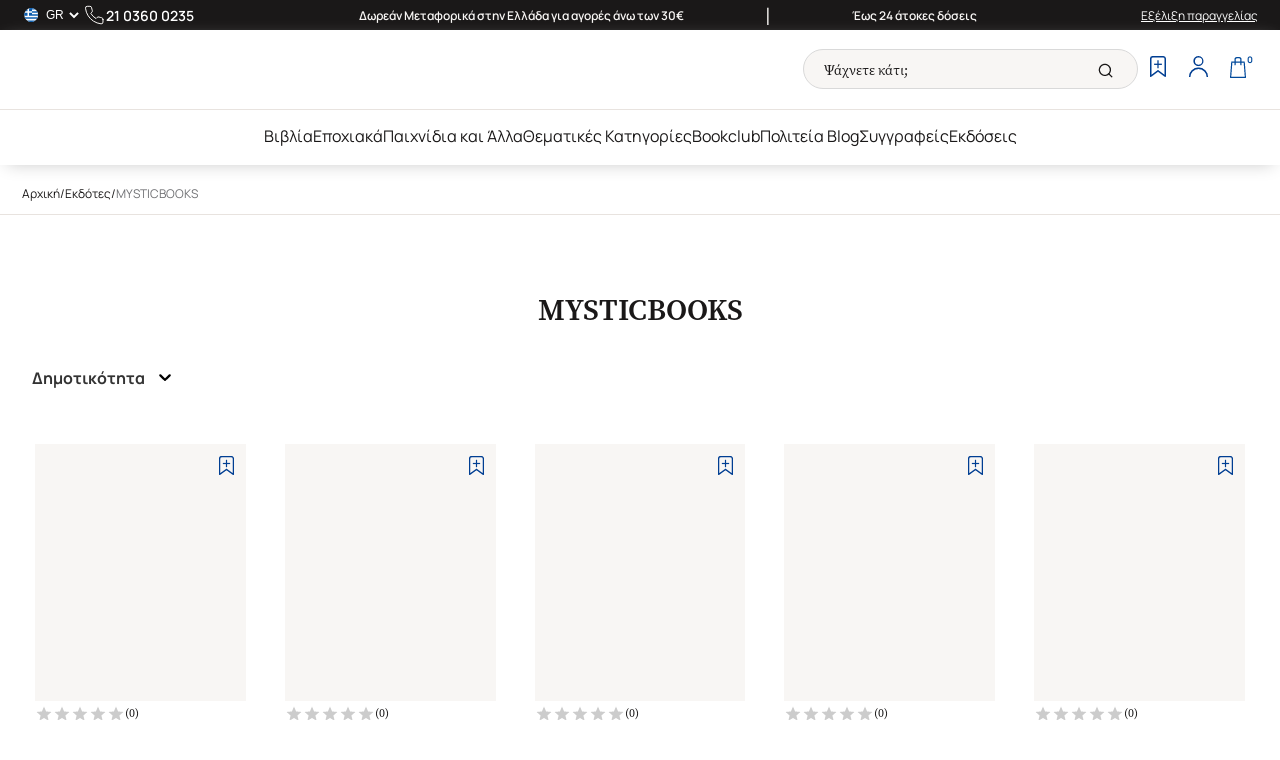

--- FILE ---
content_type: text/html; charset=utf-8
request_url: https://www.politeianet.gr/el/contributor/mysticbooks
body_size: 1369
content:
<!DOCTYPE html><html lang="el"><head><script type="text/javascript" id="bw-device-info">__BW_DEVICE__ = {
  "BotCategory": "Crawler",
  "BotName": "ClaudeBot",
  "BotProducerName": null,
  "BotProducerUrl": null,
  "BotUrl": "https://github.com/ClaudeBot/ClaudeBot",
  "Brand": "",
  "BrandName": "",
  "BrowserEngine": null,
  "BrowserEngineVerion": null,
  "BrowserFamily": null,
  "BrowserName": null,
  "BrowserShortName": null,
  "BrowserType": null,
  "BrowserVersion": null,
  "ClientName": null,
  "ClientType": null,
  "ClientVersion": null,
  "DeviceName": null,
  "IsBot": true,
  "IsBrowser": false,
  "IsDesktop": false,
  "IsMobile": false,
  "IsTablet": false,
  "IsTouchEnabled": false,
  "IsTV": false,
  "IsWearable": false,
  "Model": "",
  "OSFamily": null,
  "OSName": null,
  "OSPlatform": null,
  "OSShortName": null,
  "OSVersion": null
};
</script><script type="text/javascript" id="bw-env-vars">__BW_ENV__ = {"VITE_APP_APPLE_CLIENT_ID":"","VITE_APP_BIZWEB_ADMIN_URL":"https://admin.politeianet.gr","VITE_APP_BIZWEB_API_DOMAIN":"https://api.politeianet.gr","VITE_APP_BIZWEB_API_URL":"https://api.politeianet.gr/v1","VITE_APP_BIZWEB_DEFAULT_LANG":"el","VITE_APP_BIZWEB_FRONT_URL":"https://www.politeianet.gr","VITE_APP_CDN":"https://cdn.politeianet.gr","VITE_APP_CHATLING_ENABLED":"true","VITE_APP_ENV":"production","VITE_APP_FACEBOOK_APP_ID":"606977401955949","VITE_APP_FINDBAR_ENABLED":"true","VITE_APP_FINDBAR_URL_EL":"https://app.findbar.io/js/politeianet.gr/findbar.js","VITE_APP_FINDBAR_URL_EN":"https://app.findbar.io/js/politeianet.gr/findbar.js?index=eoclux","VITE_APP_GA_TAG_MANAGER_ID":"GTM-M83FBJ93","VITE_APP_GOOGLE_CLIENT_ID":"483119280957-nu20aoa1g4aqhspm1la5pheuobb8m68n.apps.googleusercontent.com","VITE_APP_KLAVIYO_API_KEY":"WxjKyd","VITE_APP_META_PIXEL_ID":"000000","VITE_APP_NAME":"bizweb-root","VITE_APP_POLITEIA_TOOL_KEY":"BizWebApiKey320FF10594BE4C729890133E4D05DA21","VITE_APP_URL":"https://www.politeianet.gr/","VITE_APP_VERSION":"1.0.1","VITE_KLAVIYO_BOOKCLUB_ID":"RyQYAq","VITE_KLAVIYO_GENERAL_SUBSCRIBER_ID":"SWJSp2","VITE_KLAVIYO_PERSONALIZED_SUBSCRIBER_ID":"VRg6r7","BW_URL_USE_FRONT_REDIRECTION":"true","BW_URL_APPEND_LANGUAGE_PREFIX":"true","BW_URL_OMIT_DEFAULT_LANGUAGE_PREFIX":"false","BW_URL_OMIT_DEFAULT_LANGUAGE_PREFIX_ON_HOME_PAGE":"true","BW_URL_APPEND_URL_ENDING_SLASH":"false","BW_URL_DEFAULT_LANGUAGE_ISO2_CODE":"el"};</script>
	<meta charset="UTF-8">
	<link rel="icon" type="image/svg+xml" href="/favicon.ico">
	<meta name="viewport" content="width=device-width, initial-scale=1, maximum-scale=1">
	<!-- <link rel="preconnect" href="https://use.typekit.net" crossorigin />
	<link rel="preload" href="https://use.typekit.net/cqz6eus.css" as="style" /> -->
	<link rel="preconnect" href="https://api.politeianet.gr" crossorigin="">
	<title>Politeia</title>
	<script>
		__BANNER_VERSIONS__ = {
			hero1: '639028995618748624',
			hero2: '639028995621717533'
		};
		(function () {
			const isHome = window.location.pathname === '/' || window.location.pathname === '/el' || window.location.pathname === '/en';
			if (!isHome) return
			const viewportWidth = window.innerWidth;
			const link = document.createElement('link');
			if (viewportWidth <= 1024)
				link.href = __BW_ENV__.VITE_APP_CDN + '/data/images/Banner/Hero/el/2/hero-lg.webp?v=639028995621717533';
			else
				link.href = __BW_ENV__.VITE_APP_CDN + '/data/images/Banner/Hero/el/1/hero-lg.webp?v=639028995618748624';
			link.rel = 'preload';
			link.as = 'image';
			document.head.appendChild(link);
		})();
	</script>
	
	<script type="text/javascript">
		(function () {
			if (window.__BW_PRELOADED_DATA__?.entityType === "products") {
				const img1 = window.__BW_PRELOADED_DATA__?.entityToken?.img1;
				if (!img1) return;
				const limg = img1.replace('_S.webp', '.jpg');
				const mimg = img1.replace('_S.', '_M.');
				if (limg || mimg) {
					const link = document.createElement('link');
					link.rel = 'preload';
					link.as = 'image';
					link.href = (window.innerWidth <= 1024) ? (mimg || limg) : (limg || mimg);
					document.head.prepend(link);
				}
			}
		})();
	</script>
  <script type="module" crossorigin="" src="/assets/index-_b5NbuUj.js"></script>
  <link rel="stylesheet" crossorigin="" href="/assets/index.084OrbZo.css">
</head>
<body class="is-bot">
	<div id="root"></div>
	<noscript>
		<iframe src="https://www.googletagmanager.com/ns.html?id='GTM-M83FBJ93'" height="0" width="0" style="display: none; visibility: hidden"></iframe>
	</noscript>
	<!-- <noscript>
		<link rel="stylesheet" href="https://use.typekit.net/cqz6eus.css" />
	</noscript> -->
	<!-- <noscript>
		<img height="1" width="1" style="display: none" src="https://www.facebook.com/tr?id=1158054942421118&ev=PageView&noscript=1" />
	</noscript> -->


</body></html>

--- FILE ---
content_type: text/javascript
request_url: https://www.politeianet.gr/assets/useInsertCustomerRecommendation.Ca-YhGSa.js
body_size: -415
content:
import{m as e,b3 as o,b4 as s}from"./index-_b5NbuUj.js";const r=()=>e({mutationFn:async t=>o(t.id,t.toEntity,t.toId).catch(n=>console.error(n))}),a=()=>e({mutationFn:async t=>s(t)});export{a,r as u};


--- FILE ---
content_type: text/javascript
request_url: https://www.politeianet.gr/assets/FaqsByEntity.mLfx6aVd.js
body_size: 325
content:
import{I as p,P as u,bj as h,r as j,j as s,a6 as m,bk as x}from"./index-_b5NbuUj.js";/* empty css            */import{S as y}from"./minus.np55g1fm.js";import{S as q}from"./plus.9TLg2HQX.js";const o=(r,n)=>p({queryKey:["faq",r,n],queryFn:()=>h(r,n).then(t=>t),placeholderData:t=>t??{},enabled:!!r&&!!n});o.propTypes={categoryId:u.number};const g=({faqTitle:r,entityType:n,entityId:t})=>{var l,c;const[i,d]=j.useState(null),{data:a}=o(n,t);return(l=a==null?void 0:a.items)!=null&&l.length?s.jsx(s.Fragment,{children:s.jsxs("div",{className:"faq",children:[a.composedFAQ&&s.jsx(m,{children:s.jsx("script",{type:"application/ld+json",children:JSON.stringify(a.composedFAQ)})}),s.jsx("h2",{className:"faq-category-title",children:r}),s.jsx("div",{className:"questions",children:(c=a.items)==null?void 0:c.map(e=>s.jsxs("div",{className:`question ${i===e.id?"active":""}`,children:[s.jsxs("div",{className:"header",onClick:()=>d(i===e.id?null:e.id),children:[s.jsx("h2",{children:e.qstn}),i===e.id?s.jsx(y,{}):s.jsx(q,{})]}),s.jsx("div",{className:"body",children:s.jsx(x,{html:e.ansr})})]},e.id))})]})}):null};export{g as F};


--- FILE ---
content_type: text/javascript
request_url: https://www.politeianet.gr/assets/star.bs_Df61R.js
body_size: -319
content:
import{r as t}from"./index-_b5NbuUj.js";const r=e=>t.createElement("svg",{xmlns:"http://www.w3.org/2000/svg",viewBox:"0 0 24 24",width:24,height:24,...e},t.createElement("polygon",{points:"12,2 15,8.5 22,9.5 17,14.5 18,21 12,17.5 6,21 7,14.5 2,9.5 9,8.5",fill:"none",stroke:"#0053A0",strokeWidth:1.5}));export{r as S};


--- FILE ---
content_type: text/javascript
request_url: https://www.politeianet.gr/assets/logo-no-bg.KhR2rczI.js
body_size: -353
content:
const o="/assets/logo-no-bg.CYl7JHPj.png";export{o as l};


--- FILE ---
content_type: text/javascript
request_url: https://www.politeianet.gr/assets/useCustomerRecommendation.BN0I7zxH.js
body_size: -351
content:
import{V as s,I as r,U as a,b1 as u}from"./index-_b5NbuUj.js";const m=(e,t)=>{const n=s();return r({queryKey:["customer-recommendations-by-entity",e,t,a.getId(),{lang:n}],queryFn:()=>u(e,t).then(o=>o).catch(()=>({})),placeholderData:null,enabled:a.isAuthenticated()})};export{m as u};


--- FILE ---
content_type: text/javascript
request_url: https://www.politeianet.gr/assets/useFilterState.rVAEDpKL.js
body_size: -321
content:
import{w as s,r as o}from"./index-_b5NbuUj.js";const i=24,c=(t=1,r=i)=>{const a=s();return o.useMemo(()=>{var e=new URLSearchParams(a.search);return{filtersUrl:e.get("q"),search:e.get("search"),startTime:e.get("startTime"),endTime:e.get("endTime"),sortingOption:e.get("sort"),viewPerPageOption:Number(e.get("psize"))||r,page:Number(e.get("page"))||t}},[a.search,t,r])};export{c as u};


--- FILE ---
content_type: text/javascript
request_url: https://www.politeianet.gr/assets/AddToCart.C-rS2OGa.js
body_size: 1242
content:
const __vite__mapDeps=(i,m=__vite__mapDeps,d=(m.f||(m.f=["assets/react-select.esm.BK_zdVfr.js","assets/memoize-one.esm.B7n7JzPm.js","assets/index-_b5NbuUj.js","assets/index.084OrbZo.css","assets/emotion-element-f0de968e.browser.esm.Bv3SkPl3.js","assets/emotion-utils.browser.esm.YKnV_D65.js","assets/setPrototypeOf.DgZC2w_0.js","assets/hoist-non-react-statics.cjs.BArCe1Lb.js","assets/floating-ui.dom.BdWNzvjP.js"])))=>i.map(i=>d[i]);
import{r as l,u as g,by as f,b as i,j as t,_ as A,n as C,bz as x,bA as y,P as o}from"./index-_b5NbuUj.js";import{q as T}from"./react-select-utils.D1ajkxOY.js";const j=a=>l.createElement("svg",{xmlns:"http://www.w3.org/2000/svg",width:16.859,height:20.231,viewBox:"0 0 16.859 20.231",...a},l.createElement("path",{id:"bag",d:"M15.883,0a2.713,2.713,0,0,0-2.712,2.7V4.289H10.392a.394.394,0,0,0-.061,0,.633.633,0,0,0-.571.578L8.491,19.546a.628.628,0,0,0,.165.48.635.635,0,0,0,.467.2H24.712a.632.632,0,0,0,.633-.685L24.075,4.867a.634.634,0,0,0-.632-.578H20.665V2.7A2.71,2.71,0,0,0,17.957,0Zm0,1.264h2.075A1.418,1.418,0,0,1,19.4,2.7V4.289H14.44V2.7a1.422,1.422,0,0,1,1.443-1.434Zm-4.91,4.29h2.2V7.429h0a.635.635,0,0,0,1.269,0V5.554H19.4V7.43a.635.635,0,0,0,1.269,0V5.555h2.2l1.157,13.413H9.817Z",transform:"translate(-8.488)",fill:"#fff"})),w=l.lazy(()=>A(()=>import("./react-select.esm.BK_zdVfr.js"),__vite__mapDeps([0,1,2,3,4,5,6,7,8]))),P=({product:a,simpleView:c=!0,productPageMobile:u=!1,disabled:n=!1})=>{const{t:r}=g(),b=f(),v=i(e=>e.toggleCartModal),m=i(e=>e.setAddedProduct),[s,p]=l.useState({label:"1",value:1}),d=e=>{if(e.preventDefault(),e.stopPropagation(),a.ast===3){C(r("cart.notAvailable"));return}const h=s.value??1;b.mutate({productId:a.id,dimensionId:0,quantity:s.value??1}),x({...a,quantity:h}),m(a,s.value??1),y(a),v()};return t.jsxs("div",{className:"add-to-cart-section",children:[t.jsx(l.Suspense,{fallback:null,children:!c&&t.jsx(w,{id:"viewPerPage",styles:T,classNames:{control:()=>"select-input"},options:[{label:"1",value:1},{label:"2",value:2},{label:"3",value:3},{label:"4",value:4},{label:"5",value:5}],value:s||{label:"1",value:1},onChange:e=>p(e),noOptionsMessage:()=>r("cart.noOptions"),isSearchable:!1})}),t.jsx("button",{"aria-label":"Add to Cart",className:"add-to-cart-icon list-view-disabled",onClick:d,disabled:n||a.ast===3||a.cprc<=0,children:t.jsx(j,{})}),t.jsx("div",{className:"list-view-enabled",children:t.jsx("button",{"aria-label":"Add to Cart",className:"blue-button",onClick:d,disabled:n||a.ast===3||a.cprc<=0,children:r(u?"cart.add":"cart.addToCart")})})]})};P.propTypes={product:o.object,simpleView:o.bool,productPageMobile:o.bool,disabled:o.bool};export{P as default};
